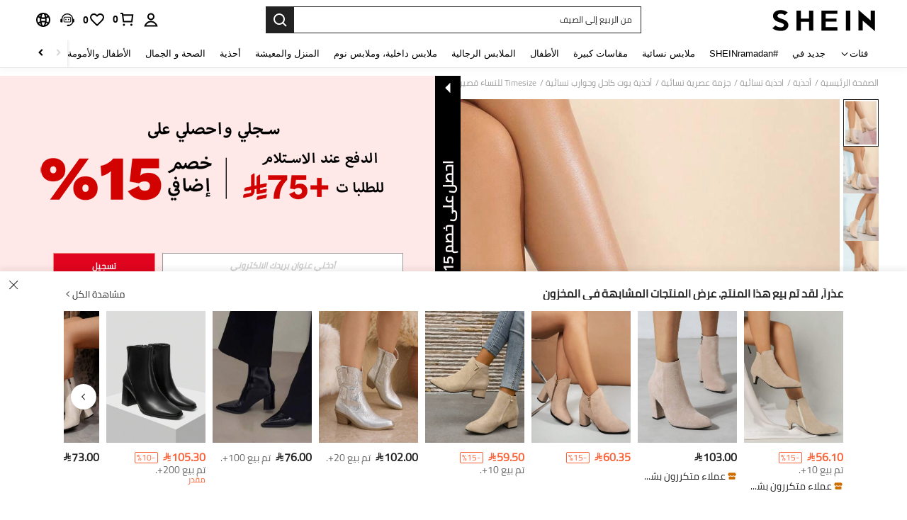

--- FILE ---
content_type: text/javascript
request_url: https://metrics.fitanalytics.com/metrics/widget?garmentId=&event=load&value=false&iid=bor9fxs87s&platform=desktop&widget_version=&shop_country=SHEIN_AR&shop_language=ar&experiments=&hostname=ar.shein.com&firedAt=1769309323&shortSid=&ps=0&ssrc=&_=1769309323435&callback=Zepto1769309318955
body_size: -156
content:
/**/ typeof Zepto1769309318955 === 'function' && Zepto1769309318955({"received":true});

--- FILE ---
content_type: text/plain;charset=UTF-8
request_url: https://us-fp.apitd.net/web/v2?partner=shein_central
body_size: 581
content:
{"code":"000","result":"80i7iNjD4Wf5JwEPUO3BthxsqxsWP4XivQqgfOkfrhE0jcPuFSjiSrZtZc3mOcmmSizJ6Vi5jaEX9Qvqf0vucDVgEM2lLXDNXDRAG2DNalDOVtzsYCFGNgfBbgbKOqFFCPn1FCjgccHeXx6tKDOsTTS9yC/NIT0sFEDPTf8naz8DjD3f8gBPtRV6zBeg0XjS4X4kFHbLIXVhx4Dk7GZlT2nPQStkjgiQH7v0iIOwAL5Ua9LSvXAwbX11/z/E2jymQXRz51yQRYJCY4p2hlRWvcCO4V5n/klj9bZm4n5aAONofocOy1yFCw4+NXGGIDuwmz0st6Vj5/8WbYD7GR9iu1B1o59DtjoJOkdZunCZ4DVFf6xCFNi4+WvF/HLeZ7d4eNk3hhZqOv5g+Hrgoh4liewojFYx5itCP4xT8upKeqWlAQ00li8Ezd2QdX20apaqZJsw9/wimvKZY2l77jsMrl0RO6M0fnarb65qP+fGZUB29Xtozu+m6M/alBBI5lUrfWOHAueozyVTxeVhy9xlRw==","requestId":"dvkkedf6mhn5qxun00cjsq6igpjym4z3gezjb9otnxfn3ryf"}

--- FILE ---
content_type: text/javascript; charset=utf-8
request_url: https://ar.shein.com/devices/v3/profile/web?callback=smCB_1769309310695&organization=FPNyuLhAtVnAeldjikus&smdata=W7N7Uu94bq%2BVmrg%2BpkkKvFZgZI6vVFKHglmZEBhu7Y0BAuk6KxVqidXuLvILuwFCJyxRvE5iXuJKSw7q3Cyp6H36BbCS%2BNpSjmKlU%2BdgwlBNtILmq%2FEbuvDQeSEcqqvwtMhYnWsWYdMPIAJgiui1SwLWG4Pf7%2FH%2BculbN6U8R90ilLvIxnoDasMj6A8jtfqCRFwnDTQ9O9slsjC17D62VAMGtCauieKjg8tTDrkiiXbnB%2BYmRaCz73D0eKeaGD11Pgs2dth9LEKEBccnHaHE2rNowUYdTRcnjqkMW55ip%2Bv9gQDj6y4WN5950%2FvsPUg3sC9fpKbJ%2F7MYqfEwBaZjTy%2FiEZgqqOwQXLYwC8lFwb3d8gQ2SRfaUVaEjasxNBMoMkxFARPWSjtMy8rkflBKBOGEHeEY%2F1S8zxMoteb%2B0L06wdW4j%2BI4z9bqtdiTotrNuJnxvy3yYaZnF5En0eENxk%2BzyTCNp9D5VZMEQzWcZrEBY5lV3Z3zGfiLtuSB8BCbyLoOTZ%2FLJjlFT13HbqaLOhANv3CKCSQtA6DdVBaPIjeuF5jlijrQ47BKBmiOmce9hvkL2zUwLe4Lov0BeNfDvFDt%2B83YctAEUTXdD7SPUzNBhz58TsGawF7vRFQkuBtMm7ZDkAyeLys32fjLof9m%2FsK65AWVmRUc%2Fe25ZGSBsYpfMTQHAOg2r%2B7Yx7ikm9jj%2FnK%2BRpcORGkEXU%2BZ%2B0IuNgBnokWu1eTdE%2BYNhaYePJYkz8mSWmJ06j5MJzIMyA60HlM3rpkrJR1D%2Bn%2BRiopkhHoronPrRfZTiI6ACn3zf3QhGHQtkPrW0qkAuLp7nIyWxayKWm6Fri6yJeunKsJ0jalwBy9ZzDlnnSldfz5wv4%2FQ4z6q0a6VPGXeUjtLRxfDCmou9h4YvEQ%2BVaLdMnPMVU0mUVvPaQZMkXwLJWQesWldu2LOgWsRQ24OAu23Ljj7WKpONAUK7Egy7MHlS2JRqjyczgB5Els3SpUIvAPL0ky3iT1nzGQS4ARoMJ9oZzN1W4o3h1tyqteS4e%2BEG%2FgwZWygxzm4d7EV8Qi0N%2FTxkJLUI5VGVw1ymlLaOepwNZhdzlSub3QCv2DzPTSbH7s%2Bh9yn05mq48Ay1IIImvjnN8xJ0Wm2BI8mRGpArSNt%2BrdC1q45z1zxjUUTLXg4209wA8SePhX8uXHW7DGsDgfpQmfYdhSpRA1PWGPbK3ZcWiCt2amb2hCbHyi14PALZvZN1R7kAkfvVcXXfHJmAGRCay5%2BfOXusKFyDhPeAxuZQQBSNluPrjUtsAtRYSH0uMwrvROfWUo6YvuCLsqbx6uyuStSK9W2UI4%2BrQCdRCrifYS5JWnPhR%2FVPPTGXthDqOKZk5YQ%2B80k87wh%2F%2FOohPaV4TDc93upqJmpl9rVqXzOk4EbK1487577677129&os=web&version=2.0.0
body_size: -334
content:
window['smCB_1769309310695'] && smCB_1769309310695({"code":1100,"detail":{"len":"12","sign":"kqnHTg5SnnBnnV8ta/7z7A==","timestamp":"1487582755342"},"requestId":"a39484036f975c52cbc99b8e8a022c82"})